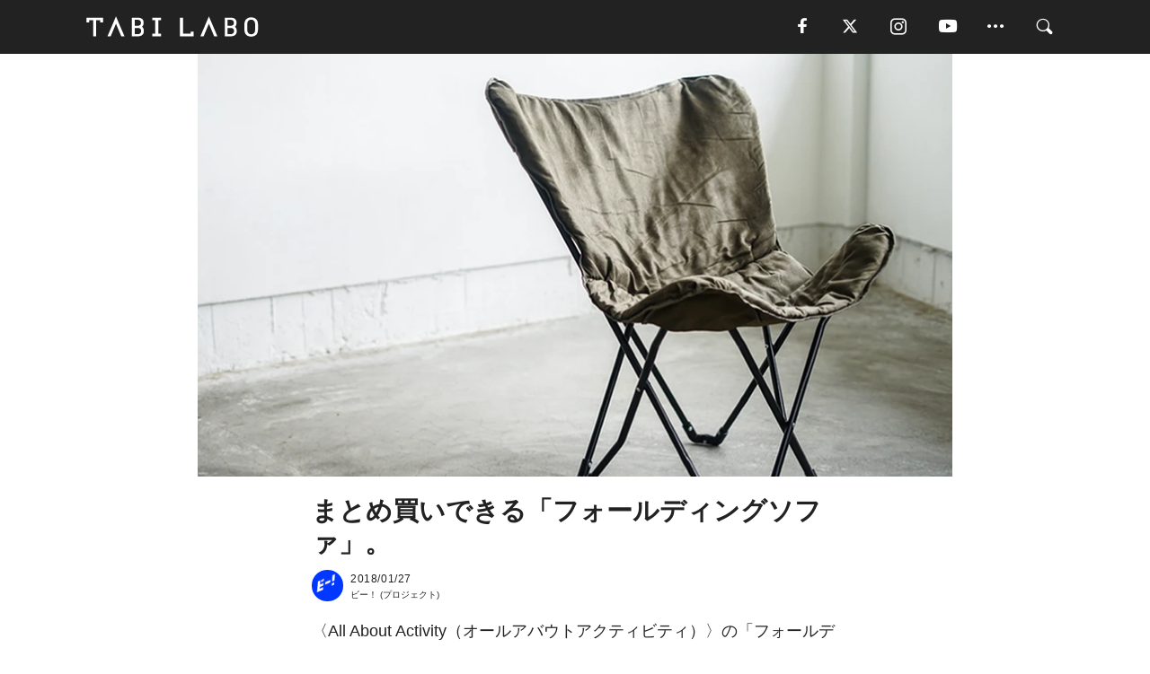

--- FILE ---
content_type: text/html; charset=utf-8
request_url: https://tabi-labo.com/286192/b0333
body_size: 13985
content:
<!DOCTYPE html><html><head><meta charset="utf-8" /><meta content="IE=edge" http-equiv="X-UA-Compatible" /><meta content="width=device-width, initial-scale=1" name="viewport" /><meta content="BKFチェアをカジュアルにしたような、このタイプのチェアはいろんなアウトドアブランドから発売されています。どれも甲乙つけがたいのですが、〈All About Activity〉のコイツは、まず安いです。" name="description" /><meta content="ビー,欲しい！,インテリア,アウトドア,ソファ,TABILABO,旅ラボ" name="keywords" /><meta content="ビー！" name="author" /><meta content="index,follow" name="robots" /><meta content="summary_large_image" name="twitter:card" /><meta content="@tabilabo_news" name="twitter:site" /><meta content="@tabilabo_news" name="twitter:creator" /><meta content="m7k499k84wp5ixxwhjnfe56tcrycg4" name="facebook-domain-verification" /><meta content="まとめ買いできる「フォールディングソファ」。" property="og:title" /><meta content="article" property="og:type" /><meta content="https://image.tabi-labo.com/jp/141959/5999342456406016.jpg" property="og:image" /><meta content="https://tabi-labo.com/286192/b0333" property="og:url" /><meta content="TABI LABO" property="og:site_name" /><meta content="BKFチェアをカジュアルにしたような、このタイプのチェアはいろんなアウトドアブランドから発売されています。どれも甲乙つけがたいのですが、〈All About Activity〉のコイツは、まず安いです。" property="og:description" /><meta content="100001088962261" property="fb:admins" /><meta content="1655421248016810" property="fb:app_id" /><link href="https://img.tabi-labo.com/wp-content/uploads/2014/07/favicon.ico" rel="shortcut icon" /><link href="https://img.tabi-labo.com/wp-content/uploads/2014/07/home.gif" rel="apple-touch-icon" /><script async="" src="https://cdn.ampproject.org/v0.js"></script><script async="" custom-element="amp-instagram" src="https://cdn.ampproject.org/v0/amp-instagram-0.1.js"></script><script async="" src="https://www.googletagservices.com/tag/js/gpt.js"></script><script>var googletag = googletag || {};
googletag.cmd = googletag.cmd || [];</script><script>var tags_for_gam = "ビー,欲しい！,インテリア,アウトドア,ソファ".split(',')
var pr_article_id = "".split(',')
googletag.cmd.push(function() {
  googletag.defineSlot('/73238597/tlweb-native-recommend-frame-1', ['fluid'], 'FrameAd1').addService(googletag.pubads());
  googletag.defineSlot('/73238597/tlweb-native-recommend-article-1', ['fluid'], 'ArticleAd1').addService(googletag.pubads());
  googletag.defineSlot('/73238597/tlweb-native-recommend-frame-2', ['fluid'], 'FrameAd2').addService(googletag.pubads());
  googletag.defineSlot('/73238597/tlweb-native-recommend-article-2', ['fluid'], 'ArticleAd2').addService(googletag.pubads());
  googletag.defineSlot('/73238597/tlweb-native-recommend-frame-3', ['fluid'], 'FrameAd3').addService(googletag.pubads());
  googletag.defineSlot('/73238597/tlweb-native-recommend-article-3', ['fluid'], 'ArticleAd3').addService(googletag.pubads());
  googletag.defineSlot('/73238597/tlweb-native-recommend-article-4', ['fluid'], 'ArticleAd4').addService(googletag.pubads());
  googletag.defineSlot('/73238597/tlweb-native-recommend-article-5', ['fluid'], 'ArticleAd5').addService(googletag.pubads());
  googletag.defineSlot('/73238597/tlweb-native-recommend-article-6', ['fluid'], 'ArticleAd6').addService(googletag.pubads());
  googletag.pubads().setTargeting('article_id', '286192');
  googletag.pubads().setTargeting('category', 'ITEM');
  googletag.pubads().setTargeting('tag', tags_for_gam);
  googletag.pubads().setTargeting('pr_article_id', pr_article_id);
});</script><script>googletag.cmd.push(function() {
  googletag.pubads().setTargeting('gender', 'unknown');
  googletag.pubads().setTargeting('age', '');
});</script><script>var screen_size = window.innerWidth < 375 ? 'mobile-small' : window.innerWidth < 768 ? 'mobile' : window.innerWidth < 992 ? 'tablet' : 'pc'
googletag.cmd.push(function() {
  googletag.pubads().setTargeting('env', 'production');
  googletag.pubads().setTargeting('screen_size', screen_size);
  googletag.pubads().setTargeting('page', 'article');
  googletag.pubads().enableSingleRequest();
  googletag.enableServices();
});</script><link rel="stylesheet" href="//d1327e6qskmzf0.cloudfront.net/assets/application-22438996ad2db6e60d5bdc91ceeb703155c3e0521e64e30ba543361bea4c31fb.css" media="all" /><script async="true" src="https://ga.jspm.io/npm:es-module-shims@1.8.3/dist/es-module-shims.js"></script><script type="importmap" data-turbo-track="reload">{
  "imports": {
    "javascript/swiper": "//d1327e6qskmzf0.cloudfront.net/assets/javascript/swiper-cdef983c41f9b6bee83118439a8089f99a23472f27e2292a3ca13c3a09e2b26f.js",
    "app": "//d1327e6qskmzf0.cloudfront.net/assets/app-84d0543da040db226ccdebda36a6bbcc41ba4177bbf7c7fe445d9b312efdb67b.js",
    "article": "//d1327e6qskmzf0.cloudfront.net/assets/article-22c1fe190022e9bb7b322d5c65b06c7cd12a0d8fa371b1abe612e7239f1d767f.js",
    "article_list": "//d1327e6qskmzf0.cloudfront.net/assets/article_list-b9f4e016c0d8df140907b2caea11680f3baa8016fb6081e8e3a2ba2c05954a1f.js",
    "popup": "//d1327e6qskmzf0.cloudfront.net/assets/popup-6cc1fad5e92aa34dcb807f4e393701ffc2a520667ca43095d9863c06f813ad8f.js",
    "swiper_wrapper": "//d1327e6qskmzf0.cloudfront.net/assets/swiper_wrapper-7dc95419c46ef2bf953902df34135fbbbe17fa8562c79c31b7f8f5b33860e974.js"
  }
}</script><title>「All About Activityのフォールディングソファ」ビー編集部 | TABI LABO</title><script>var isBot = true;</script><script>var TopRecommendAreaIsAutoload = false
var BottomRecommendAreaIsAutoload = true
var RecommendAutoloadCondition = {
  buzz: {
    autoload: false,
    lessArticle: false,
  },
  bq: {
    autoload: false,
    lessArticle: false,
  },
  cs: {
    autoload: false,
    lessArticle: false,
  },
  v2: {
    autoload: true,
    lessArticle: false,
  }
}</script><script>_tl_uuid = null;
var cookies = document.cookie.split(';');
for(var i in cookies) {
  if(cookies[i].length > 56 && cookies[i].trim().substring(0, 8) === 'tl_uuid=') {
    var value = cookies[i].split('=')[1];
    _tl_uuid = value.substring(17, 49);
    break;
  }
}
_tl_ga4_params = {'tl_uuid': _tl_uuid};</script><script async="" src="https://www.googletagmanager.com/gtag/js?id=G-7GD8XVFL19"></script><script>window.dataLayer = window.dataLayer || [];
function gtag(){dataLayer.push(arguments);}
gtag('js', new Date());</script><script>(function(w,d,s,l,i){w[l]=w[l]||[];w[l].push({'gtm.start':
new Date().getTime(),event:'gtm.js'});var f=d.getElementsByTagName(s)[0],
j=d.createElement(s),dl=l!='dataLayer'?'&l='+l:'';j.async=true;j.src=
'//www.googletagmanager.com/gtm.js?id='+i+dl;f.parentNode.insertBefore(j,f);
})(window,document,'script','dataLayer','GTM-MKJ6XW');</script><script type="application/ld+json">{
  "@context": "https://schema.org",
  "@type": "Article",
  "mainEntityOfPage": {
    "@type": "WebPage",
    "@id": "https://tabi-labo.com/286192/b0333"
  },
  "headline": "「All About Activityのフォールディングソファ」ビー編集部 | TABI LABO",
  "keywords": ["ビー", "欲しい！", "インテリア", "アウトドア", "ソファ", "TABILABO", "旅ラボ"],
  "description": "BKFチェアをカジュアルにしたような、このタイプのチェアはいろんなアウトドアブランドから発売されています。どれも甲乙つけがたいのですが、〈All About Activity〉のコイツは、まず安いです。",
  "image": {
    "@type": "ImageObject",
    "url": "https://image.tabi-labo.com/jp/141959/5999342456406016.jpg"
  },
  "dateCreated": "2018-01-27T13:20:11+09:00",
  "datePublished": "2018-01-27T15:09:00+09:00",
  "dateModified": "2018-09-10T11:58:38+09:00",
  "author": {
    "@type": "Person",
    "name": "ビー！"
  },
  "creator": {
    "@type": "Person",
    "name": ["ビー！"]
  },
  "publisher": {
    "@type": "Organization",
    "name": "TABI LABO",
    "sameAs": [
      "https://www.facebook.com/tabilabonews",
      "https://x.com/tabilabo_news",
      "https://www.instagram.com/tabilabo",
      "https://www.pinterest.jp/tabilabotokyo",
      "https://www.youtube.com/channel/UCosiTouV3orvNLj_mLwpxiA"
    ],
    "url": "https://tabi-labo.com/",
    "logo": {
      "@type": "ImageObject",
      "url": "https://d1327e6qskmzf0.cloudfront.net/images/tl_amp_logo.jpg",
      "width": 435,
      "height":60
    }
  },
  "video": {},
  "inLanguage": "ja_JP"
}</script><!--[if lt IE9]><script src="https://oss.maxcdn.com/html5shiv/3.7.2/html5shiv.min.js"></script><script src="https://oss.maxcdn.com/respond/1.4.2/respond.min.js"></script><![endif]--></head><body class="article" style=""><div class="mobile tablet"><div id="mobile-sidemenu"><ul class="mm-listview"><li class="mm-divider">TAG</li><li class="tags"><a class="tag-button" data-id="sidemenu_mobile_tag" data-label="world_topics" href="/feature/worldtopics"> World Topics</a><a class="tag-button" data-id="sidemenu_mobile_tag" data-label="way_of_life" href="/tag/%E7%94%9F%E3%81%8D%E6%96%B9">生き方</a><a class="tag-button" data-id="sidemenu_mobile_tag" data-label="overseas" href="/tag/%E6%B5%B7%E5%A4%96">海外</a><a class="tag-button" data-id="sidemenu_mobile_tag" data-label="recipe" href="/tag/%E3%83%AC%E3%82%B7%E3%83%94">レシピ</a><a class="tag-button" data-id="sidemenu_mobile_tag" data-label="fashion" href="/tag/%E3%83%95%E3%82%A1%E3%83%83%E3%82%B7%E3%83%A7%E3%83%B3">ファッション</a><a class="tag-button" data-id="sidemenu_mobile_tag" data-label="sweets" href="/tag/%E3%82%B9%E3%82%A4%E3%83%BC%E3%83%84">スイーツ</a><a class="tag-button" data-id="sidemenu_mobile_tag" data-label="art" href="/tag/%E3%82%A2%E3%83%BC%E3%83%88">アート</a><a class="tag-button" data-id="sidemenu_mobile_tag" data-label="interior" href="/tag/%E3%82%A4%E3%83%B3%E3%83%86%E3%83%AA%E3%82%A2">インテリア</a><a class="tag-button" data-id="sidemenu_mobile_tag" data-label="alcohol" href="/tag/%E3%81%8A%E9%85%92">お酒</a><a class="tag-button" data-id="sidemenu_mobile_tag" data-label="environment_issues" href="/tag/%E7%92%B0%E5%A2%83%E5%95%8F%E9%A1%8C">環境問題</a><a class="tag-button" data-id="sidemenu_mobile_tag" data-label="indoor_house_plants" href="/tag/%E8%A6%B3%E8%91%89%E6%A4%8D%E7%89%A9">観葉植物</a><a class="tag-button" data-id="sidemenu_mobile_tag" data-label="meditation" href="/tag/%E7%9E%91%E6%83%B3">瞑想</a><a class="tag-button" data-id="sidemenu_mobile_tag" data-label="gender" href="/tag/%E3%82%B8%E3%82%A7%E3%83%B3%E3%83%80%E3%83%BC">ジェンダー</a><a class="tag-button" data-id="sidemenu_mobile_tag" data-label="happiness" href="/tag/%E5%B9%B8%E3%81%9B">幸せ</a><a class="tag-button" data-id="sidemenu_mobile_tag" data-label="coffee" href="/tag/%E3%82%B3%E3%83%BC%E3%83%92%E3%83%BC">コーヒー</a><a class="tag-button" data-id="sidemenu_mobile_tag" data-label="stress" href="/tag/%E3%82%B9%E3%83%88%E3%83%AC%E3%82%B9">ストレス</a><a class="tag-button" data-id="sidemenu_mobile_tag" data-label="family" href="/tag/%E5%AE%B6%E6%97%8F">家族</a><a class="tag-button" data-id="sidemenu_mobile_tag" data-label="music" href="/tag/%E9%9F%B3%E6%A5%BD">音楽</a><a class="tag-button" data-id="sidemenu_mobile_tag" data-label="wine" href="/tag/%E3%83%AF%E3%82%A4%E3%83%B3">ワイン</a><a class="tag-button" data-id="sidemenu_mobile_tag" data-label="beer" href="/tag/%E3%83%93%E3%83%BC%E3%83%AB">ビール</a></li><li class="mm-divider">CATEGORY</li><li class="category"><a data-id="sidemenu_mobile_category" data-label="issue" href="/category/issue"><span>ISSUE</span></a></li><li class="category"><a data-id="sidemenu_mobile_category" data-label="well-being" href="/category/well-being"><span>WELL-BEING</span></a></li><li class="category"><a data-id="sidemenu_mobile_category" data-label="activity" href="/category/activity"><span>ACTIVITY</span></a></li><li class="category"><a data-id="sidemenu_mobile_category" data-label="love" href="/category/love"><span>LOVE</span></a></li><li class="category"><a data-id="sidemenu_mobile_category" data-label="culture" href="/category/culture"><span>CULTURE</span></a></li><li class="category"><a data-id="sidemenu_mobile_category" data-label="item" href="/category/item"><span>ITEM</span></a></li><li class="frame"><div class="contents-frame col-xs-12 embed"><a id="sidemenu_mobile_category_frame_new" href="/recent" data-id="sidemenu_mobile_category_frame" data-label="new">
<img src="https://image.tabi-labo.com/medium/jp/233759/6375204502634496.jpg" loading="lazy">
</a>

<a id="sidemenu_mobile_category_frame_ranking" href="/ranking" data-id="sidemenu_mobile_category_frame" data-label="ranking">
<img src="https://image.tabi-labo.com/medium/jp/233761/4850026249453568.jpg" loading="lazy">
</a></div></li><li class="mm-divider">FOLLOW</li><li class="follow"><a data-id="sidemenu_mobile_follow" data-label="facebook" href="https://www.facebook.com/tabilabonews/" rel="nofollow" target="_blank"><i class="tlc icon-facebook"></i></a></li><li class="follow"><a data-id="sidemenu_mobile_follow" data-label="twitter" href="https://x.com/intent/follow?screen_name=tabilabo_news" rel="nofollow" target="_blank"><i class="tlc icon-x"></i></a></li><li class="follow"><a data-id="sidemenu_mobile_follow" data-label="instagram" href="https://www.instagram.com/tabilabo/" rel="nofollow" target="_blank"><i class="tlc icon-instagram"></i></a></li><li class="follow"><a data-id="sidemenu_mobile_follow" data-label="youtube" href="https://www.youtube.com/channel/UCosiTouV3orvNLj_mLwpxiA" rel="nofollow" target="_blank"><i class="tlc icon-youtube"></i></a></li><li class="follow"><a data-id="sidemenu_mobile_follow" data-label="line" href="http://bit.ly/2iUk72I" rel="nofollow" target="_blank"><i class="tlc icon-line"></i></a></li><li class="follow"><a data-id="sidemenu_mobile_follow" data-label="mail" href="/page/newsletter" rel="nofollow"><i class="tlc icon-mail"></i></a></li><li class="mm-divider">ABOUT US</li><li class="aboutus-img"><a data-id="sidemenu_aboutus" data-label="recruit" href="https://new-standard.co.jp/careers" target="_blank"><img class="frame-img" loading="lazy" src="https://d3jks39y9qw246.cloudfront.net/medium/132566/43bc7af6bae90d09558dcdc2d3c5368f4b5eef6e.jpg" /></a></li><li class="aboutus"><a data-id="sidemenu_mobile_aboutus" href="https://tabi-labo.com/301274/who-we-are" rel="nofollow" target="_blank">「TABI LABO」とは</a></li><li class="aboutus"><a data-id="sidemenu_mobile_aboutus" href="https://new-standard.co.jp/about" rel="nofollow" target="_blank">会社概要</a></li><li class="aboutus"><a data-id="sidemenu_mobile_aboutus" href="https://share.hsforms.com/1CUdWoY8BRNaq-q6uabUPOwe8gba" rel="nofollow" target="_blank">広告掲載について</a></li><li class="aboutus"><a data-id="sidemenu_mobile_aboutus" href="/page/contact" rel="nofollow">お問い合わせ</a></li><li class="aboutus"><a data-id="sidemenu_mobile_aboutus" href="/page/terms-of-service" rel="nofollow">利用規約</a></li><li class="aboutus"><a data-id="sidemenu_mobile_aboutus" href="/page/privacy-policy" rel="nofollow">個人情報保護方針</a></li><li class="aboutus"><a data-id="sidemenu_mobile_aboutus" href="/page/contents-policy" rel="nofollow">コンテンツポリシー</a></li></ul></div><div id="mobile-sidemenu-close"></div></div><div id="mm-wrapper" style="; "><noscript><iframe height="0" src="//www.googletagmanager.com/ns.html?id=GTM-MKJ6XW" style="display:none;visibility:hidden" width="0"></iframe></noscript><div class="mmenu-fixed" id="header"><div class="content"><div class="mobile tablet menu"><a class="more" data-id="header" data-label="moible_menu" href="#mobile-sidemenu" id="mobile-sidemenu-icon"><span class="icon-bar"></span><span class="icon-bar"></span><span class="icon-bar"></span></a></div><div class="logo"><a data-id="header" data-label="logo" href="/"><img alt="TABI LABO" src="//d1327e6qskmzf0.cloudfront.net/images/tl_logo.svg" /></a></div><div class="mobile tablet menu"><a class="search" data-id="header" data-label="mobile_search" href="/search" rel="nofollow"><i class="tlc icon-search"></i></a></div><div class="pc menu"><a data-id="header" data-label="pc_facebook" href="https://www.facebook.com/tabilabonews/" rel="nofollow" target="_blank"><i class="tlc icon-facebook"></i></a><a data-id="header" data-label="pc_twitter" href="https://x.com/intent/follow?screen_name=tabilabo_news" rel="nofollow" target="_blank"><i class="tlc icon-x"></i></a><a data-id="header" data-label="pc_instagram" href="https://www.instagram.com/tabilabo/" rel="nofollow" target="_blank"><i class="tlc icon-instagram"></i></a><a data-id="header" data-label="pc_youtube" href="https://www.youtube.com/channel/UCosiTouV3orvNLj_mLwpxiA" rel="nofollow" target="_blank"><i class="tlc icon-youtube"></i></a><a class="more" data-id="header" data-label="pc_menu" href="#header-menu" id="pc-sidemenu-icon"><i class="tlc icon-option"></i></a><a data-id="header" data-label="pc_search" href="/search"><i class="tlc icon-search"></i></a></div></div></div><div id="header-menu"><div class="content"><div class="menu pull-right"><span class="close pull-right" id="header-menu-close">&times;</span><ul class="clearfix"><li class="top-menu"><a data-id="header_pc_menu" href="https://tabi-labo.com/301274/who-we-are" rel="nofollow" target="_blank">「TABI LABO」とは</a></li><li><a data-id="header_pc_menu" href="https://new-standard.co.jp/about" rel="nofollow" target="_blank">会社概要</a></li><li><a data-id="header_pc_menu" href="https://share.hsforms.com/1CUdWoY8BRNaq-q6uabUPOwe8gba" rel="nofollow" target="_blank">広告掲載について</a></li><li><a data-id="header_pc_menu" href="https://new-standard.co.jp/careers" rel="nofollow" target="_blank">募集・求人</a></li><li><a data-id="header_pc_menu" href="/page/contact" rel="nofollow">お問い合わせ</a></li><li><a data-id="header_pc_menu" href="/page/terms-of-service" rel="nofollow">利用規約</a></li><li><a data-id="header_pc_menu" href="/page/privacy-policy" rel="nofollow">個人情報保護方針</a></li><li><a data-id="header_pc_menu" href="/page/contents-policy" rel="nofollow">コンテンツポリシー</a></li></ul></div></div></div><div class="mac osx" id="container"><div class="col-xs-12 col-md-12" id="main" style=""><script>_tl_ga4_params = {
  'category': 'item',
  'author': 'ビー！',
  'post_date': '2018/01/27',
  'format': "通常記事",
  'tl_uuid': _tl_uuid,
};</script><header class="article-header" style=""><div class="main-image trimming trimming-16by9" style="background-image:url(&#39;https://image.tabi-labo.com/large/jp/141959/5999342456406016.jpg&#39;)"></div></header><article data-content-type="original" style=""><div class="contents-container"><h1>まとめ買いできる「フォールディングソファ」。</h1><div class="article-info"><div class="article-info-left"><div class="article-info-box"><div class="article-author"><a data-id="author" href="/author/Beeeee"><img class="author-img" alt="ビー！" src="https://image.tabi-labo.com/jp/148123/6647946539958272.jpg" /></a><div class="author-box"><div class="article-date"><time itemprop="dateCreated datePublished">2018/01/27</time></div>ビー！ (プロジェクト)</div></div></div></div><div class="article-info-right"></div></div><div class="contents"><div class="sentence"><p>〈All About Activity（オールアバウトアクティビティ）〉の「フォールディングソファ」です。自立式ハンモックで知られるブランドですが、デイリーユースなこのチェアにこそ注目したい！</p><p>BKFチェアをカジュアルにしたような、このタイプのチェアはいろんなアウトドアブランドから発売されています。どれも甲乙つけがたいのですが、〈All About Activity〉のコイツは、まず安いです。</p><p>一脚税込6,480円。</p><p>これなら家族の人数分、あるいは来客分まで、一気に買い揃えることが可能です。折りたたみ式だから、スペース的な問題もありませんし。</p><p>そして色です。</p><p>写真のカーキのほかに、ブラックとホワイトというラインナップは、どれもインテリアとして選びやすい。完全に屋外用のフォールディングチェアに比べて、落ち着いています。</p><p>座っている時に、無意識に手でスリスリしちゃうシートの素材も魅力のひとつ。少し起毛した感じです。</p><p>公式オンラインショップで<a href="http://www.ec-nol.jp/i/FSZ01" target="_blank" rel="noopener">購入可能</a>です。</p></div><img src="https://image.tabi-labo.com/medium/jp/141954/6548246524592128.jpg" /><img src="https://image.tabi-labo.com/medium/jp/141960/5958265926057984.jpg" /><img src="https://image.tabi-labo.com/medium/jp/141963/5998784647528448.jpg" /><img src="https://image.tabi-labo.com/medium/jp/141964/4795733706276864.jpg" /><div class="sentence"><p><strong>今、僕らがリアルに使っているもの、使えるもの。『<a href="https://tabi-labo.com/author/Beeeee">ビー</a>』の記事は、毎日1本公開中です。</strong></p></div><div class="embed"><!-- instagram thumbnail--><div id='instagram_content'></div>  <script>      function load_instagram() {        var pc_height = 650;        var mobile_height = 430;        var Bwidth = document.body.clientWidth;        if(Bwidth <= 400){          var height = mobile_height;        }else{          var height = pc_height;        }          document.getElementById("instagram_content").innerHTML = '<iframe width="100%" height="'+height+'px" scrolling="no" frameborder="0" marginheight="0" marginwidth="0" topmargin="0" type="text/html" src="https://tl-frontend.s3.amazonaws.com/iframe/instagram_load.html"></iframe>';      }      load_instagram();  </script></div></div></div><div class="article-footer pc"><div class="tag-box"><ul class="tags"><li class=" "><span class="tag-sharp"># </span><a class="tag-a" data-id="article_tag" data-label="ビー" href="/tag/%E3%83%93%E3%83%BC">ビー</a></li><li class=" "><span class="tag-sharp"># </span><a class="tag-a" data-id="article_tag" data-label="欲しい！" href="/tag/%E6%AC%B2%E3%81%97%E3%81%84%EF%BC%81">欲しい！</a></li><li class=" "><span class="tag-sharp"># </span><a class="tag-a" data-id="article_tag" data-label="インテリア" href="/tag/%E3%82%A4%E3%83%B3%E3%83%86%E3%83%AA%E3%82%A2">インテリア</a></li><li class=" "><span class="tag-sharp"># </span><a class="tag-a" data-id="article_tag" data-label="アウトドア" href="/tag/%E3%82%A2%E3%82%A6%E3%83%88%E3%83%89%E3%82%A2">アウトドア</a></li><li class=" "><span class="tag-sharp"># </span><a class="tag-a" data-id="article_tag" data-label="ソファ" href="/tag/%E3%82%BD%E3%83%95%E3%82%A1">ソファ</a></li></ul></div></div><div class="article-feature-title"><a data-id="to_top" href="/">TABI LABO　この世界は、もっと広いはずだ。</a></div></article><div class="readmore" data-article-id="286192" data-article-title="まとめ買いできる「フォールディングソファ」。"><div class="readmore-button"><a data-id="readmore" href="javascript:void(0)">続きを見る</a></div></div><div class="recommend-area"><div class="click-blocker"></div><div class="recommend-area-inner"><div class="type-recommend"><div class="contents-list-articles vertical clearfix "><div class="article-list vertical" data-log-id="recommend" data-send-impression-log=""><div class="list-box dfp-article col-xs-6" id="dfp-article-1"><div id="ArticleAd1"></div></div><div class="list-box col-xs-6"><span class="category-label"><a class="item" data-label="ITEM" href="/category/item">ITEM</a></span><a data-article-id="285717" data-id="recommend" data-label="article_285717" href="/285717/b0312"><div class="list-image"><div class="trimming trimming-16by9"><amp-img alt="" height="9" layout="responsive" src="https://d3jks39y9qw246.cloudfront.net/medium/137810/b2130e3ea0989972051ce947b8026e9e11f5f0e5.jpg" width="16"></amp-img></div></div><div class="list-text"><div class="list-title">家族で取り合いになる「無重力チェア」。</div><div class="list-description pc">フランスのアウトドアブランド〈Lafuma（ラフマ）〉の「Futura」です。屋内外どちらでも使える、折りたたみ式リクライニングチェア。ただし、ここで言う...<span class="post-date">2018/01/06</span></div></div></a></div><div class="list-box col-xs-6"><span class="category-label"><a class="item" data-label="ITEM" href="/category/item">ITEM</a></span><a data-article-id="237170" data-id="recommend" data-label="article_237170" href="/237170/newtypesofahush"><div class="list-image"><div class="trimming trimming-16by9"><amp-img alt="" height="9" layout="responsive" src="https://d3jks39y9qw246.cloudfront.net/medium/10741/ced3f71ac1852f707d102409923a5ecc8aeeb466.jpg" width="16"></amp-img></div></div><div class="list-text"><div class="list-title">これオフィスに欲しい！隠れ家になるソファー「HUSH」</div><div class="list-description pc">イギリスの女性デザイナーFreyja Sewell氏が生みだしたのは、“圧倒的にプライベートな”ソファー。そう言われてもピンとこない人がほとんどだと思いま...<span class="post-date">2016/01/26</span></div></div></a></div><div class="list-box col-xs-6"><span class="category-label"><a class="item" data-label="ITEM" href="/category/item">ITEM</a></span><a data-article-id="283543" data-id="recommend" data-label="article_283543" href="/283543/b0s3s01"><div class="list-image"><div class="trimming trimming-16by9"><amp-img alt="" height="9" layout="responsive" src="https://d3jks39y9qw246.cloudfront.net/medium/112264/f39e9d5ccf37e9b7a79c20671af72f8c0050a0c5.jpg" width="16"></amp-img></div></div><div class="list-text"><div class="list-title">ティシューじゃなくて「ウェットタオル」</div><div class="list-description pc">〈THE WET TOWEL〉は、ティッシュじゃなくてタオル。それだけ厚みがあります。三層構造でやぶれにくい。一度使って、水洗いして絞ってもう1〜2回布巾...<span class="post-date">2017/08/27</span></div></div></a></div><div class="list-box col-xs-6"><span class="category-label"><a class="item" data-label="ITEM" href="/category/item">ITEM</a></span><a data-article-id="281337" data-id="recommend" data-label="article_281337" href="/281337/bookworm"><div class="list-image"><div class="trimming trimming-16by9"><amp-img alt="" height="9" layout="responsive" src="https://d3jks39y9qw246.cloudfront.net/medium/89587/66816eae3dec906902d258cec5975884066c96cb.jpg" width="16"></amp-img></div></div><div class="list-text"><div class="list-title">これはまさに、「本の虫」のためのインテリアだ。</div><div class="list-description pc">ご存知の通り、「本の虫」とは読書が好きで好きでたまらない人を指す言葉。コレ、てっきり日本独特の言い回しだと思っていたけれど、調べてみたら英語でも「book...<span class="post-date">2017/05/06</span></div></div></a></div><div class="list-box dfp-article col-xs-6" id="dfp-article-2"><div id="ArticleAd2"></div></div></div></div><div class="contents-list-frame dfp-frame"><div class="contents-frame campaign dfp-frame"><div id="FrameAd1"></div></div></div><div class="contents-list-articles vertical clearfix "><div class="article-list vertical" data-log-id="new_article" data-send-impression-log="true"><div class="list-box col-xs-6"><span class="category-label"><a class="issue" data-label="ISSUE" href="/category/issue">ISSUE</a></span><a class=" unread" data-article-id="312206" data-id="new_article" data-image="https://image.tabi-labo.com/jp/282256/5419163340242944.jpg" data-label="article_312206" data-title="いじめ重大事態の分析結果を国が初公表、交際トラブルや部活もリスク要因に" href="/312206/ijimeyabai"><div class="list-image"><div class="trimming trimming-16by9"><amp-img alt="" height="9" layout="responsive" src="https://image.tabi-labo.com/medium/jp/282256/5419163340242944.jpg" width="16"></amp-img></div><span class="new"></span></div><div class="list-text"><div class="list-title">いじめ重大事態の分析結果を国が初公表、交際トラブルや部活もリスク要因に</div><div class="list-description pc">こども家庭庁と文部科学省がいじめ重大事態の分析結果を初公表した。交際トラブルや部活動もリスク要因として指摘され、12月19日には解説セミナーが開催<span class="post-date">2026/01/27</span></div></div></a></div><div class="list-box dfp-article col-xs-6" id="dfp-article-3"><div id="ArticleAd3"></div></div></div><div class="article-list vertical" data-log-id="recommend" data-send-impression-log=""><div class="list-box col-xs-6"><span class="category-label"><a class="item" data-label="ITEM" href="/category/item">ITEM</a></span><a data-article-id="286056" data-id="recommend" data-label="article_286056" href="/286056/b0327"><div class="list-image"><div class="trimming trimming-16by9"><amp-img alt="" height="9" layout="responsive" src="https://image.tabi-labo.com/medium/jp/140752/5376834996797440.jpg" width="16"></amp-img></div></div><div class="list-text"><div class="list-title">白い壁と相性がいい「中川政七商店のフック画鋲」。</div><div class="list-description pc">画鋲がそのままフックになった「フック画鋲」。似たような便利グッズはいくらでもありますが、〈中川政七商店〉のものがベストだと思っています。まずフック部分が小...<span class="post-date">2018/01/21</span></div></div></a></div><div class="list-box col-xs-6"><span class="category-label"><a class="item" data-label="ITEM" href="/category/item">ITEM</a></span><a data-article-id="305600" data-id="recommend" data-label="article_305600" href="/305600/wt-air-sofa"><div class="list-image"><div class="trimming trimming-16by9"><amp-img alt="" height="9" layout="responsive" src="https://image.tabi-labo.com/medium/jp/256233/5373488867049472.jpg" width="16"></amp-img></div></div><div class="list-text"><div class="list-title">アウトドアで大活躍！空気でふくらます「ソファ」誕生</div><div class="list-description pc">アウトドアシーンで家にあるようなフカフカのソファがあったらいいのに……なんて考えたことはないだろうか。その願い、「Makuake」で販売中の「エアソファー...<span class="post-date">2023/01/21</span></div></div></a></div><div class="list-box dfp-article col-xs-6" id="dfp-article-4"><div id="ArticleAd4"></div></div><div class="list-box col-xs-6"><span class="category-label"><a class="item" data-label="ITEM" href="/category/item">ITEM</a></span><a data-article-id="284450" data-id="recommend" data-label="article_284450" href="/284450/b0238"><div class="list-image"><div class="trimming trimming-16by9"><amp-img alt="" height="9" layout="responsive" src="https://d3jks39y9qw246.cloudfront.net/medium/123362/e6266daa3aab68d4ec3807c58264300dc180d783.jpg" width="16"></amp-img></div></div><div class="list-text"><div class="list-title">このテーブル、キャンプに持っていけるんだぜ！</div><div class="list-description pc">「DOOGOO ロールトップテーブル TO3」は、ファニチャーデザインを得意とするスライムデザイン社によるもの。佇まいがカッコイイだけでなく、収納時にはフ...<span class="post-date">2017/10/24</span></div></div></a></div><div class="list-box col-xs-6"><span class="category-label"><a class="item" data-label="ITEM" href="/category/item">ITEM</a></span><a data-article-id="260302" data-id="recommend" data-label="article_260302" href="/260302/foresta"><div class="list-image"><div class="trimming trimming-16by9"><amp-img alt="" height="9" layout="responsive" src="https://d3jks39y9qw246.cloudfront.net/medium/26663/5b773ce5fab3e0fcf9270a8383e070597545145e.jpg" width="16"></amp-img></div></div><div class="list-text"><div class="list-title">ソファベッドにちょっとだけ「テント」の要素を加えてみました！</div><div class="list-description pc">想像力をかき立てられる、ユニークな家具をご紹介。腰掛けても、ゴロンと寝転がってもいいところまでは従来のソファベッド。じゃあ、キャンプ気分を味わうことできた...<span class="post-date">2016/05/14</span></div></div></a></div><div class="list-box col-xs-6"><span class="category-label"><a class="item" data-label="ITEM" href="/category/item">ITEM</a></span><a data-article-id="283310" data-id="recommend" data-label="article_283310" href="/283310/b0168"><div class="list-image"><div class="trimming trimming-16by9"><amp-img alt="" height="9" layout="responsive" src="https://d3jks39y9qw246.cloudfront.net/medium/110103/5ad20787a08bfacc582a986c7a5f8667e320fe79.jpg" width="16"></amp-img></div></div><div class="list-text"><div class="list-title">置き場所に困らない「クーラーボックス」。</div><div class="list-description pc">〈YETI COOLERS（イエティクーラーズ）〉の「タンドラ」はハイスペックなクーラーボックスとして人気。加えて、室内にレイアウトしてもインテリアとして...<span class="post-date">2017/08/15</span></div></div></a></div></div></div><div class="contents-list-frame dfp-frame"><div class="contents-frame campaign dfp-frame"><div id="FrameAd2"></div></div></div><div class="contents-list-articles vertical clearfix "><div class="article-list vertical" data-log-id="new_article" data-send-impression-log="true"><div class="list-box col-xs-6"><span class="category-label"><a class="culture" data-label="CULTURE" href="/category/culture">CULTURE</a></span><a class=" unread" data-article-id="312203" data-id="new_article" data-image="https://image.tabi-labo.com/jp/282235/5394196158480384.jpg" data-label="article_312203" data-title="景気が良くなると「黒」が売れる？ZOZOTOWNが20周年記念で『ファッション通販白書』を発表" href="/312203/zozoechakusyo"><div class="list-image"><div class="trimming trimming-16by9"><amp-img alt="" height="9" layout="responsive" src="https://image.tabi-labo.com/medium/jp/282235/5394196158480384.jpg" width="16"></amp-img></div></div><div class="list-text"><div class="list-title">景気が良くなると「黒」が売れる？ZOZOTOWNが20周年記念で『ファッション通販白書』を発表</div><div class="list-description pc">ZOZOTOWNが20年分の購買データを分析した白書を発表した。気候変動によるTシャツのシーズンレス化や、景気と黒アイテムの相関関係など、興味深いトレンド...<span class="post-date">2026/01/27</span></div></div></a></div><div class="list-box dfp-article col-xs-6" id="dfp-article-5"><div id="ArticleAd5"></div></div></div><div class="article-list vertical" data-log-id="recommend" data-send-impression-log=""><div class="list-box col-xs-6"><span class="category-label"><a class="item" data-label="ITEM" href="/category/item">ITEM</a></span><a data-article-id="283871" data-id="recommend" data-label="article_283871" href="/283871/b0206"><div class="list-image"><div class="trimming trimming-16by9"><amp-img alt="" height="9" layout="responsive" src="https://d3jks39y9qw246.cloudfront.net/medium/117429/97a120798665c63633fecf7946b8eb6ad1fdae05.jpg" width="16"></amp-img></div></div><div class="list-text"><div class="list-title">家でもこの「ドリッパー」。</div><div class="list-description pc">本来はアウトドア用だけど、日常でも使えるプロダクト。〈ユニフレーム〉のドリッパー「コーヒーバネット」は、その代表格とも言えるものです。<span class="post-date">2017/09/22</span></div></div></a></div><div class="list-box col-xs-6"><span class="category-label"><a class="item" data-label="ITEM" href="/category/item">ITEM</a></span><a data-article-id="282242" data-id="recommend" data-label="article_282242" href="/282242/b0112"><div class="list-image"><div class="trimming trimming-16by9"><amp-img alt="" height="9" layout="responsive" src="https://d3jks39y9qw246.cloudfront.net/medium/98398/c07f32b2aa0502ab851e31072d8bdb9024bc9de5.jpg" width="16"></amp-img></div></div><div class="list-text"><div class="list-title">メイン州の「ナチュラルなお香」で、どこでもキャンプ気分に。</div><div class="list-description pc">アメリカのメイン州発の〈Paine Products〉のお香は、木をそのまま炊いたような香り。化学物質もオイルも一切なしなので安心して使えます。<span class="post-date">2017/06/20</span></div></div></a></div><div class="list-box dfp-article col-xs-6" id="dfp-article-6"><div id="ArticleAd6"></div></div><div class="list-box col-xs-6"><span class="category-label"><a class="item" data-label="ITEM" href="/category/item">ITEM</a></span><a data-article-id="282320" data-id="recommend" data-label="article_282320" href="/282320/b0117"><div class="list-image"><div class="trimming trimming-16by9"><amp-img alt="" height="9" layout="responsive" src="https://d3jks39y9qw246.cloudfront.net/medium/99605/1183946bf012f9f5c20da11f308f80af36be8c8f.jpg" width="16"></amp-img></div></div><div class="list-text"><div class="list-title">クニャクニャできる「ソーラーランタン」。</div><div class="list-description pc">まるでボトルのようなカタチの〈SOLR LANTERN〉はランタンとしての仕様はもちろん、中にコード類やサングラスを入れて使うこともできます。<span class="post-date">2017/06/25</span></div></div></a></div><div class="list-box col-xs-6"><span class="category-label"><a class="item" data-label="ITEM" href="/category/item">ITEM</a></span><a data-article-id="286156" data-id="recommend" data-label="article_286156" href="/286156/b0332"><div class="list-image"><div class="trimming trimming-16by9"><amp-img alt="" height="9" layout="responsive" src="https://image.tabi-labo.com/medium/jp/141497/4794524404547584.jpg" width="16"></amp-img></div></div><div class="list-text"><div class="list-title">洋服ブラシの入門モデル。</div><div class="list-description pc">大正14年創業という老舗による自社ブランド。他のブラシを使ったことがないので、大きなことは言えませんが、幅広い繊維に対応できるように馬毛をミックスしていて...<span class="post-date">2018/01/26</span></div></div></a></div><div class="list-box col-xs-6"><span class="category-label"><a class="item" data-label="ITEM" href="/category/item">ITEM</a></span><a data-article-id="286110" data-id="recommend" data-label="article_286110" href="/286110/b0330"><div class="list-image"><div class="trimming trimming-16by9"><amp-img alt="" height="9" layout="responsive" src="https://image.tabi-labo.com/medium/jp/141278/4964462838677504.jpg" width="16"></amp-img></div></div><div class="list-text"><div class="list-title">なぜか机の上が片付かない時は、このバケツ！</div><div class="list-description pc">もとは園芸用。〈TUBTRUGS（タブトラッグス）〉のゴムバケツ。今では洗濯物を入れたり、おもちゃを入れたり、雑誌と入れたりと収納グッズとして定番になって...<span class="post-date">2018/01/24</span></div></div></a></div></div></div><div class="contents-list-frame dfp-frame"><div class="contents-frame campaign dfp-frame"><div id="FrameAd3"></div></div></div><div class="contents-list-articles vertical clearfix "><div class="article-list vertical" data-log-id="recommend" data-send-impression-log=""><div class="list-box col-xs-6"><span class="category-label"><a class="item" data-label="ITEM" href="/category/item">ITEM</a></span><a data-article-id="285937" data-id="recommend" data-label="article_285937" href="/285937/b0320"><div class="list-image"><div class="trimming trimming-16by9"><amp-img alt="" height="9" layout="responsive" src="https://image.tabi-labo.com/medium/jp/139527/6435154197217280.jpg" width="16"></amp-img></div></div><div class="list-text"><div class="list-title">チープとか、おもちゃみたいとか、この時計にとっては褒め言葉！</div><div class="list-description pc">ただただ“明るくて、表示をシンプルにしたら、わりと洒落た雰囲気になった”って感じ。そこがおもしろいと思います。チープだとか、おもちゃみたいだとか、この時計...<span class="post-date">2018/01/14</span></div></div></a></div><div class="list-box col-xs-6"><span class="category-label"><a class="item" data-label="ITEM" href="/category/item">ITEM</a></span><a data-article-id="285861" data-id="recommend" data-label="article_285861" href="/285861/b0316"><div class="list-image"><div class="trimming trimming-16by9"><amp-img alt="" height="9" layout="responsive" src="https://d3jks39y9qw246.cloudfront.net/medium/138824/e822ce3ce0c3458c8ce41a06a9382228d2810194.jpg" width="16"></amp-img></div></div><div class="list-text"><div class="list-title">ZOZOTOWNのおもちゃカテゴリーで一番人気だった「ツールボックス」。</div><div class="list-description pc">〈THE PARK SHOP（ザ・パーク ショップ）〉の「レンジャー ボックス カート」。玄関先のツールボックスとして活躍中です。<span class="post-date">2018/01/10</span></div></div></a></div><div class="list-box col-xs-6"><span class="category-label"><a class="item" data-label="ITEM" href="/category/item">ITEM</a></span><a data-article-id="285665" data-id="recommend" data-label="article_285665" href="/285665/b0310"><div class="list-image"><div class="trimming trimming-16by9"><amp-img alt="" height="9" layout="responsive" src="https://d3jks39y9qw246.cloudfront.net/medium/137004/56ac9816aa74977a0c400f29ad7d9521014b3136.jpg" width="16"></amp-img></div></div><div class="list-text"><div class="list-title">座り心地がいいけど、サッと立てる「ちょうどいいスツール」。</div><div class="list-description pc">2017年のグッドデザイン賞を受賞しているので、知っている人も多いかも。〈DUENDE（デュエンデ）〉の「BENT STOOL（ベント スツール）」です。<span class="post-date">2018/01/04</span></div></div></a></div><div class="list-box col-xs-6"><span class="category-label"><a class="item" data-label="ITEM" href="/category/item">ITEM</a></span><a data-article-id="285558" data-id="recommend" data-label="article_285558" href="/285558/b0301"><div class="list-image"><div class="trimming trimming-16by9"><amp-img alt="" height="9" layout="responsive" src="https://d3jks39y9qw246.cloudfront.net/medium/135377/65ba7166818a15a70282422666ddbe9eaed2b25a.jpg" width="16"></amp-img></div></div><div class="list-text"><div class="list-title">キッチンが片付く「ふたつのホーロー缶」。</div><div class="list-description pc">アンティーク雑貨でよく見かけるホーロー缶。年代物は雰囲気ありますが、かなり高価。こちらは、〈AXCIS（アクシス）〉から発売されている現行品。ポイントはち...<span class="post-date">2017/12/26</span></div></div></a></div><div class="list-box col-xs-6"><span class="category-label"><a class="item" data-label="ITEM" href="/category/item">ITEM</a></span><a data-article-id="285655" data-id="recommend" data-label="article_285655" href="/285655/b0300"><div class="list-image"><div class="trimming trimming-16by9"><amp-img alt="" height="9" layout="responsive" src="https://d3jks39y9qw246.cloudfront.net/medium/136961/f09cf27dbe09763dae82dc5cd4f9231cca12e392.jpg" width="16"></amp-img></div></div><div class="list-text"><div class="list-title">迷彩のランチョンマット！</div><div class="list-description pc">最近では世の迷彩アイテムの幅も広がってきて、少々のことでは心が踊らなくなってきたんですが、〈MOUNTAIN MORNING（マウンテン モーニング）〉の...<span class="post-date">2017/12/25</span></div></div></a></div><div class="list-box col-xs-6"><span class="category-label"><a class="item" data-label="ITEM" href="/category/item">ITEM</a></span><a data-article-id="285497" data-id="recommend" data-label="article_285497" href="/285497/b0290"><div class="list-image"><div class="trimming trimming-16by9"><amp-img alt="" height="9" layout="responsive" src="https://d3jks39y9qw246.cloudfront.net/medium/134723/6bfbd093dd7fbac1a0a5d5e435fb2ed83e7570a8.jpg" width="16"></amp-img></div></div><div class="list-text"><div class="list-title">靴まで収納できる、ポケットが大きめの「ウォールポケット」。</div><div class="list-description pc">ウォールポケット、あるいはレターラックって言うんでしょうか。ポケットがいっぱいあって、壁に吊るすヤツ。ハガキとか小さな文房具類を入れるのが普通ですが、『V...<span class="post-date">2017/12/15</span></div></div></a></div></div></div><div class="readmore-articles" data-url="/api/v1/recommend/286192/articles?" id="recommend-viewmore"><div class="readmore-button"><a href="javascript:void(0)" id="recommend-viewmore-button">関連する記事をもっと見る</a></div></div></div><script async="async" crossorigin="anonymous" src="https://pagead2.googlesyndication.com/pagead/js/adsbygoogle.js?client=ca-pub-5908474222798293"></script><ins class="adsbygoogle" data-ad-client="ca-pub-5908474222798293" data-ad-format="fluid" data-ad-layout-key="-6m+e5+14-4i+9g" data-ad-slot="3738579581" style="display:block"></ins><script>(adsbygoogle = window.adsbygoogle || []).push({});</script><div class="tl-user-recommend-articles-container type-user-recommend hidden"><h4 class="recommend-area-inner-lead">FOR YOU</h4><div class="contents-list-articles vertical clearfix" data-alter-url="/api/v1/buzz/286192/22/articles?" data-url="/api/v1/tl_user_recommend_articles?type=v2" id="tl-recommend"></div><div class="contents-list-articles vertical clearfix" data-pagination="false" data-url="/api/v1/tl_user_recommend_articles?type=v2" id="recommend-autoloading"></div></div></div></div><script async="true" type="module">import "article"
import "article_list"</script><div data-content-id="286192" data-content-type="article" id="popup"><div class="popup-overlay"><div class="popup-container"><div class="close-modal" id="popup-close"><div></div></div><div id="popup-contents"></div></div></div><script async="true" type="module">import "popup"</script></div></div></div><div class="hidden" id="footer"><div class="footer-tl-logo"><a data-id="footer" data-label="tl_logo" href="/"><img alt="TABI LABO" src="//d1327e6qskmzf0.cloudfront.net/images/tl_logo.svg" /></a></div><div class="footer-container"><div class="footer-title section-title">OTHER</div><div class="footer-contents footer-contents-flex"><div class="footer-box"><div class="footer-content-title section-title pc tablet">MEDIA</div><a data-id="footer" data-image="https://image.tabi-labo.com/small/jp/212228/5277666898870272.jpg" data-label="be" href="https://tabi-labo.com/feature/Beeeee" target="_blank"><img class="footer-image" alt="be" loading="lazy" src="https://image.tabi-labo.com/small/jp/212228/5277666898870272.jpg" /></a></div><div class="footer-box"><div class="footer-content-title section-title pc tablet">MEDIA</div><a data-id="footer" data-image="https://image.tabi-labo.com/small/jp/169726/4786969775177728.jpg" data-label="local" href="https://tabi-labo.com/feature/local" target="_blank"><img class="footer-image" alt="local" loading="lazy" src="https://image.tabi-labo.com/small/jp/169726/4786969775177728.jpg" /></a></div><div class="footer-box"><div class="footer-content-title section-title pc tablet">VIDEO</div><a data-id="footer" data-image="https://image.tabi-labo.com/small/jp/169725/4600725581594624.jpg" data-label="go" href="https://tabi-labo.com/feature/go" target="_blank"><img class="footer-image" alt="go" loading="lazy" src="https://image.tabi-labo.com/small/jp/169725/4600725581594624.jpg" /></a></div><div class="footer-box"><div class="footer-content-title section-title pc tablet">VIDEO</div><a data-id="footer" data-image="https://image.tabi-labo.com/small/jp/169724/5417575261405184.jpg" data-label="takibito" href="https://tabi-labo.com/feature/takibito" target="_blank"><img class="footer-image" alt="takibito" loading="lazy" src="https://image.tabi-labo.com/small/jp/169724/5417575261405184.jpg" /></a></div><div class="footer-box"><div class="footer-content-title section-title pc tablet">EVENT</div><a data-id="footer" data-image="https://image.tabi-labo.com/small/jp/169727/6391887871082496.jpg" data-label="bpm" href="https://bpm-tokyo.com/#event" target="_blank"><img class="footer-image" alt="bpm" loading="lazy" src="https://image.tabi-labo.com/small/jp/169727/6391887871082496.jpg" /></a></div></div></div><div class="follow-button-container follow-button-in-footer"><div class="follow-button-content"><div class="sns"><div class="follow-intro">FOLLOW US</div><div class="follow-title">TABI LABOの最新記事をCHECK!</div><div class="footer-icons"><a data-id="footer" data-label="facebook" href="https://www.facebook.com/tabilabonews/" rel="nofollow" target="_blank"><i class="tlc icon-facebook"></i></a><a data-id="footer" data-label="twitter" href="https://x.com/intent/follow?screen_name=tabilabo_news" rel="nofollow" target="_blank"><i class="tlc icon-x"></i></a><a data-id="footer" data-label="instagram" href="https://www.instagram.com/tabilabo/" rel="nofollow" target="_blank"><i class="tlc icon-instagram"></i></a><a data-id="footer" data-label="youtube" href="https://www.youtube.com/channel/UCosiTouV3orvNLj_mLwpxiA" rel="nofollow" target="_blank"><i class="tlc icon-youtube"></i></a><a data-id="footer" data-label="line" href="http://bit.ly/2iUk72I" rel="nofollow" target="_blank"><i class="tlc icon-line"></i></a></div></div><div class="mail"><div class="follow-intro">JOIN US</div><div class="follow-title">1日1通、メールで新着情報をCHECK!</div><a href="/page/newsletter" rel="nofollow" target="_blank">詳しくはコチラ ></a><form action="https://tabi-labo.us10.list-manage.com/subscribe/post" method="post"><input name="u" type="hidden" value="38a8431a935e286251b450c79" /><input name="id" type="hidden" value="a99eb647b9" /><input autocapitalize="off" autocorrect="off" class="mail-form form-control" id="MERGE0" name="MERGE0" placeholder="Mail address" size="25" type="email" value="" /><div aria-hidden="true" style="position: absolute; left: -5000px;"><input name="b_38a8431a935e286251b450c79_a99eb647b9" tabindex="-1" type="text" value="" /></div><input name="DEVICE" type="hidden" value="PC・Tablet" /><input checked="" id="mce-group[7]-7-1" name="group[7][2]" style="display:none;" type="checkbox" value="2" /><input class="mail-form-submit form-control" type="submit" value="GO" /></form><div class="clearfix"></div></div></div></div></div><div class="mobile tablet mmenu-fixed" id="footer-menu"><div class="footer-box" id="footer-category"><ul><li class="category col-xs-6"><a data-id="footermenu_category" data-label="issue" href="/category/issue"><span>ISSUE</span></a></li><li class="category col-xs-6"><a data-id="footermenu_category" data-label="well-being" href="/category/well-being"><span>WELL-BEING</span></a></li><li class="category col-xs-6"><a data-id="footermenu_category" data-label="activity" href="/category/activity"><span>ACTIVITY</span></a></li><li class="category col-xs-6"><a data-id="footermenu_category" data-label="love" href="/category/love"><span>LOVE</span></a></li><li class="category col-xs-6"><a data-id="footermenu_category" data-label="culture" href="/category/culture"><span>CULTURE</span></a></li><li class="category col-xs-6"><a data-id="footermenu_category" data-label="item" href="/category/item"><span>ITEM</span></a></li></ul></div><div id="footer-menu-list"><ul><li><a data-id="footer_def" data-label="home" href="/" id="footer-menu-home"><i class="tlc icon-home"></i>HOME</a></li><li><a data-id="footer_def" data-label="category" href="javascript:void(0)" id="footer-menu-category"><i class="tlc icon-category"></i>CATEGORY</a></li><li><a data-id="footer_def" data-label="ranking" href="/ranking" id="footer-menu-ranking"><i class="tlc icon-ranking"></i>RANKING</a></li><li><a data-id="footer_def" data-label="search" href="/search" id="footer-menu-search"><i class="tlc icon-search"></i>SEARCH</a></li></ul></div></div><script>if (document.querySelectorAll('.dfp-article').length > 0 || document.querySelectorAll('.dfp-frame').length > 0) {
  googletag.cmd.push(() => {
    googletag.display('ArticleAd1');
    googletag.display('FrameAd1');
  });
}</script><script async="true" type="module">import "app"</script><script>gtag('config', 'G-7GD8XVFL19', _tl_ga4_params);</script><div id="fb-root"></div><script>(function(d, s, id) {
  var js, fjs = d.getElementsByTagName(s)[0];
  if (d.getElementById(id)) return;
  js = d.createElement(s); js.id = id;
  js.async = true;
  js.src = "//connect.facebook.net/ja_JP/sdk.js#xfbml=1&version=v2.7";
  fjs.parentNode.insertBefore(js, fjs);
}(document, 'script', 'facebook-jssdk'));</script></div></body></html>

--- FILE ---
content_type: text/html
request_url: https://tl-frontend.s3.amazonaws.com/iframe/instagram_load.html
body_size: 2470
content:
<html>
<head>
  <meta charset="utf-8">
  <meta content="width=device-width, initial-scale=1" name="viewport">
    <style>
    body{
      margin:0;
      padding:0;
    }
        #instafeed .title {
            width: 100%;
            margin-bottom: 10px;
        }
        #instafeed .title p {
            font-size: 18px;
            margin-top: 5px;
            padding: 0;
            font-weight: bold;
        }
        #instafeed .title span {
            margin: 0;
            padding: 0;
            color: #888;
            font-size: 12px;
        }
        #instafeed {
            margin: 0 auto;
            padding: 0;
            border: 1px solid rgba(0, 0, 0, 0.2);
            background: #fff;
            list-style: none;
            display: -webkit-flex;
            -webkit-flex-wrap: wrap;
            display: flex;
            flex-wrap: wrap;
            padding: 0px;
            border-radius: 4px;
        }
        #instafeed .tail {
            width: 33.3%;
            padding: 0;
            height: auto;
            margin-top: -10px;
        }
        #instafeed .pader {
            padding: 10px;
        }
        @media screen and (max-width: 400px) {

            #instafeed .tail {
                width: 33%;
                padding: 0;
                height: auto;
            }
        }
        #instafeed li a img {
            width: 100%;
            border: none;
        }
        #instafeed a {
            width: 100%;
            background: #fff;
            overflow: hidden;
            color: #337ab7;
            text-decoration: none;
        }
    </style>
</head>
<div>
    <ul id="instafeed" class="pader" style="padding:10px;">
        <div class="title">
            <p>
                <a href="https://www.instagram.com/beeeee_official/" target="_blank">Instagram</a>もチェック！
            </p>
        </div>
    </ul>
</div>
<script src="js/instafeed.min.js"></script>

<script>
    var userFeed = new Instafeed({
        get: 'user',
        userId: '4535840044',
        clientId: '16e77cc8c1474acc94786f5f3621be42',
        accessToken: '4535840044.1677ed0.dc217e436fb44ece93c7340e0ee8624f',
        resolution: 'standard_resolution',
        template: '<li class="tail"><a href="{{link}}" target="_blank" id="{{id}}"><img class="img" src="{{image}}" /><a/></li>',
        sortBy: 'most-recent',
        limit: 9,
        links: false
    });
    userFeed.run();
</script>

</html>


--- FILE ---
content_type: text/html; charset=utf-8
request_url: https://www.google.com/recaptcha/api2/aframe
body_size: 258
content:
<!DOCTYPE HTML><html><head><meta http-equiv="content-type" content="text/html; charset=UTF-8"></head><body><script nonce="FiJJTWd3s0OmpzWdWejl5A">/** Anti-fraud and anti-abuse applications only. See google.com/recaptcha */ try{var clients={'sodar':'https://pagead2.googlesyndication.com/pagead/sodar?'};window.addEventListener("message",function(a){try{if(a.source===window.parent){var b=JSON.parse(a.data);var c=clients[b['id']];if(c){var d=document.createElement('img');d.src=c+b['params']+'&rc='+(localStorage.getItem("rc::a")?sessionStorage.getItem("rc::b"):"");window.document.body.appendChild(d);sessionStorage.setItem("rc::e",parseInt(sessionStorage.getItem("rc::e")||0)+1);localStorage.setItem("rc::h",'1769535646104');}}}catch(b){}});window.parent.postMessage("_grecaptcha_ready", "*");}catch(b){}</script></body></html>